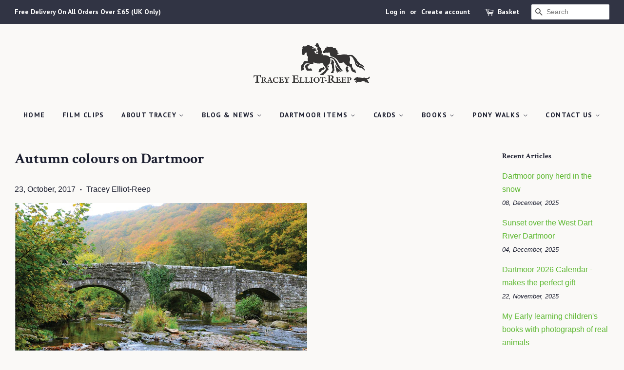

--- FILE ---
content_type: text/html; charset=utf-8
request_url: https://www.traceyelliotreep.com/blogs/news/autumn-colours-on-dartmoor
body_size: 16574
content:
<!doctype html>
<!--[if lt IE 7]><html class="no-js lt-ie9 lt-ie8 lt-ie7" lang="en"> <![endif]-->
<!--[if IE 7]><html class="no-js lt-ie9 lt-ie8" lang="en"> <![endif]-->
<!--[if IE 8]><html class="no-js lt-ie9" lang="en"> <![endif]-->
<!--[if IE 9 ]><html class="ie9 no-js"> <![endif]-->
<!--[if (gt IE 9)|!(IE)]><!--> <html class="no-js"> <!--<![endif]-->
<head>

  <!-- Basic page needs ================================================== -->
  <meta charset="utf-8">
  <meta http-equiv="X-UA-Compatible" content="IE=edge,chrome=1">

  
  <link rel="shortcut icon" href="//www.traceyelliotreep.com/cdn/shop/files/favicon_32x32.png?v=1613516849" type="image/png" />
  

  <!-- Title and description ================================================== -->
  <title>
  Autumn colours on Dartmoor &ndash; Tracey Elliot-Reep
  </title>

  
  <meta name="description" content="Dartmoor is beautiful clothed in her autumn colours, shown here in my new 2018 calendar which is selling well!  Please take a look at more of the 2018 photographs; http://www.traceyelliotreep.com/dartmoor/calendar/ Lone sheep on Wittaborough Tor with Widecombe Valley.">
  

  <!-- Social meta ================================================== -->
  <!-- /snippets/social-meta-tags.liquid -->




<meta property="og:site_name" content="Tracey Elliot-Reep">
<meta property="og:url" content="https://www.traceyelliotreep.com/blogs/news/autumn-colours-on-dartmoor">
<meta property="og:title" content="Autumn colours on Dartmoor">
<meta property="og:type" content="article">
<meta property="og:description" content="
Dartmoor is beautiful clothed in her autumn colours, shown here in my new 2018 calendar which is selling well!  Please take a look at more of the 2018 photographs;
http://www.traceyelliotreep.com/dartmoor/calendar/">

<meta property="og:image" content="http://www.traceyelliotreep.com/cdn/shop/articles/SEPT-WEB-Calendar-27-March17_Layout-1-9_1200x1200.jpg?v=1515013062">
<meta property="og:image:secure_url" content="https://www.traceyelliotreep.com/cdn/shop/articles/SEPT-WEB-Calendar-27-March17_Layout-1-9_1200x1200.jpg?v=1515013062">


<meta name="twitter:card" content="summary_large_image">
<meta name="twitter:title" content="Autumn colours on Dartmoor">
<meta name="twitter:description" content="
Dartmoor is beautiful clothed in her autumn colours, shown here in my new 2018 calendar which is selling well!  Please take a look at more of the 2018 photographs;
http://www.traceyelliotreep.com/dartmoor/calendar/">


  <!-- Helpers ================================================== -->
  <link rel="canonical" href="https://www.traceyelliotreep.com/blogs/news/autumn-colours-on-dartmoor">
  <meta name="viewport" content="width=device-width,initial-scale=1">
  <meta name="theme-color" content="#5cb82f">

  <!-- CSS ================================================== -->
  <link href="//www.traceyelliotreep.com/cdn/shop/t/2/assets/timber.scss.css?v=27778671417774806191697720832" rel="stylesheet" type="text/css" media="all" />
  <link href="//www.traceyelliotreep.com/cdn/shop/t/2/assets/theme.scss.css?v=50195317707811343111697720832" rel="stylesheet" type="text/css" media="all" />

  

  
    
    
    <link href="//fonts.googleapis.com/css?family=Crimson+Text:700" rel="stylesheet" type="text/css" media="all" />
  


  
    
    
    <link href="//fonts.googleapis.com/css?family=PT+Sans:700" rel="stylesheet" type="text/css" media="all" />
  



  <script>
    window.theme = window.theme || {};

    var theme = {
      strings: {
        zoomClose: "Close (Esc)",
        zoomPrev: "Previous (Left arrow key)",
        zoomNext: "Next (Right arrow key)",
        addressError: "Error looking up that address",
        addressNoResults: "No results for that address",
        addressQueryLimit: "You have exceeded the Google API usage limit. Consider upgrading to a \u003ca href=\"https:\/\/developers.google.com\/maps\/premium\/usage-limits\"\u003ePremium Plan\u003c\/a\u003e.",
        authError: "There was a problem authenticating your Google Maps API Key."
      },
      settings: {
        // Adding some settings to allow the editor to update correctly when they are changed
        themeBgImage: false,
        customBgImage: '',
        enableWideLayout: true,
        typeAccentTransform: true,
        typeAccentSpacing: true,
        baseFontSize: '16px',
        headerBaseFontSize: '30px',
        accentFontSize: '14px'
      },
      variables: {
        mediaQueryMedium: 'screen and (max-width: 768px)',
        bpSmall: false
      },
      moneyFormat: "£{{amount}}"
    }

    document.documentElement.className = document.documentElement.className.replace('no-js', 'supports-js');
  </script>

  <!-- Header hook for plugins ================================================== -->
  <script>window.performance && window.performance.mark && window.performance.mark('shopify.content_for_header.start');</script><meta id="shopify-digital-wallet" name="shopify-digital-wallet" content="/26820914/digital_wallets/dialog">
<meta name="shopify-checkout-api-token" content="a4121313209cbf2e81cf0cbe82151c0a">
<meta id="in-context-paypal-metadata" data-shop-id="26820914" data-venmo-supported="false" data-environment="production" data-locale="en_US" data-paypal-v4="true" data-currency="GBP">
<link rel="alternate" type="application/atom+xml" title="Feed" href="/blogs/news.atom" />
<script async="async" src="/checkouts/internal/preloads.js?locale=en-GB"></script>
<link rel="preconnect" href="https://shop.app" crossorigin="anonymous">
<script async="async" src="https://shop.app/checkouts/internal/preloads.js?locale=en-GB&shop_id=26820914" crossorigin="anonymous"></script>
<script id="apple-pay-shop-capabilities" type="application/json">{"shopId":26820914,"countryCode":"GB","currencyCode":"GBP","merchantCapabilities":["supports3DS"],"merchantId":"gid:\/\/shopify\/Shop\/26820914","merchantName":"Tracey Elliot-Reep","requiredBillingContactFields":["postalAddress","email"],"requiredShippingContactFields":["postalAddress","email"],"shippingType":"shipping","supportedNetworks":["visa","maestro","masterCard","amex","discover","elo"],"total":{"type":"pending","label":"Tracey Elliot-Reep","amount":"1.00"},"shopifyPaymentsEnabled":true,"supportsSubscriptions":true}</script>
<script id="shopify-features" type="application/json">{"accessToken":"a4121313209cbf2e81cf0cbe82151c0a","betas":["rich-media-storefront-analytics"],"domain":"www.traceyelliotreep.com","predictiveSearch":true,"shopId":26820914,"locale":"en"}</script>
<script>var Shopify = Shopify || {};
Shopify.shop = "traceyelliotreep.myshopify.com";
Shopify.locale = "en";
Shopify.currency = {"active":"GBP","rate":"1.0"};
Shopify.country = "GB";
Shopify.theme = {"name":"Minimal","id":3621814316,"schema_name":"Minimal","schema_version":"3.10.1","theme_store_id":380,"role":"main"};
Shopify.theme.handle = "null";
Shopify.theme.style = {"id":null,"handle":null};
Shopify.cdnHost = "www.traceyelliotreep.com/cdn";
Shopify.routes = Shopify.routes || {};
Shopify.routes.root = "/";</script>
<script type="module">!function(o){(o.Shopify=o.Shopify||{}).modules=!0}(window);</script>
<script>!function(o){function n(){var o=[];function n(){o.push(Array.prototype.slice.apply(arguments))}return n.q=o,n}var t=o.Shopify=o.Shopify||{};t.loadFeatures=n(),t.autoloadFeatures=n()}(window);</script>
<script>
  window.ShopifyPay = window.ShopifyPay || {};
  window.ShopifyPay.apiHost = "shop.app\/pay";
  window.ShopifyPay.redirectState = null;
</script>
<script id="shop-js-analytics" type="application/json">{"pageType":"article"}</script>
<script defer="defer" async type="module" src="//www.traceyelliotreep.com/cdn/shopifycloud/shop-js/modules/v2/client.init-shop-cart-sync_dlpDe4U9.en.esm.js"></script>
<script defer="defer" async type="module" src="//www.traceyelliotreep.com/cdn/shopifycloud/shop-js/modules/v2/chunk.common_FunKbpTJ.esm.js"></script>
<script type="module">
  await import("//www.traceyelliotreep.com/cdn/shopifycloud/shop-js/modules/v2/client.init-shop-cart-sync_dlpDe4U9.en.esm.js");
await import("//www.traceyelliotreep.com/cdn/shopifycloud/shop-js/modules/v2/chunk.common_FunKbpTJ.esm.js");

  window.Shopify.SignInWithShop?.initShopCartSync?.({"fedCMEnabled":true,"windoidEnabled":true});

</script>
<script>
  window.Shopify = window.Shopify || {};
  if (!window.Shopify.featureAssets) window.Shopify.featureAssets = {};
  window.Shopify.featureAssets['shop-js'] = {"shop-cart-sync":["modules/v2/client.shop-cart-sync_DIWHqfTk.en.esm.js","modules/v2/chunk.common_FunKbpTJ.esm.js"],"init-fed-cm":["modules/v2/client.init-fed-cm_CmNkGb1A.en.esm.js","modules/v2/chunk.common_FunKbpTJ.esm.js"],"shop-button":["modules/v2/client.shop-button_Dpfxl9vG.en.esm.js","modules/v2/chunk.common_FunKbpTJ.esm.js"],"shop-cash-offers":["modules/v2/client.shop-cash-offers_CtPYbIPM.en.esm.js","modules/v2/chunk.common_FunKbpTJ.esm.js","modules/v2/chunk.modal_n1zSoh3t.esm.js"],"init-windoid":["modules/v2/client.init-windoid_V_O5I0mt.en.esm.js","modules/v2/chunk.common_FunKbpTJ.esm.js"],"shop-toast-manager":["modules/v2/client.shop-toast-manager_p8J9W8kY.en.esm.js","modules/v2/chunk.common_FunKbpTJ.esm.js"],"init-shop-email-lookup-coordinator":["modules/v2/client.init-shop-email-lookup-coordinator_DUdFDmvK.en.esm.js","modules/v2/chunk.common_FunKbpTJ.esm.js"],"init-shop-cart-sync":["modules/v2/client.init-shop-cart-sync_dlpDe4U9.en.esm.js","modules/v2/chunk.common_FunKbpTJ.esm.js"],"pay-button":["modules/v2/client.pay-button_x_P2fRzB.en.esm.js","modules/v2/chunk.common_FunKbpTJ.esm.js"],"shop-login-button":["modules/v2/client.shop-login-button_C3-NmE42.en.esm.js","modules/v2/chunk.common_FunKbpTJ.esm.js","modules/v2/chunk.modal_n1zSoh3t.esm.js"],"avatar":["modules/v2/client.avatar_BTnouDA3.en.esm.js"],"init-shop-for-new-customer-accounts":["modules/v2/client.init-shop-for-new-customer-accounts_aeWumpsw.en.esm.js","modules/v2/client.shop-login-button_C3-NmE42.en.esm.js","modules/v2/chunk.common_FunKbpTJ.esm.js","modules/v2/chunk.modal_n1zSoh3t.esm.js"],"init-customer-accounts-sign-up":["modules/v2/client.init-customer-accounts-sign-up_CRLhpYdY.en.esm.js","modules/v2/client.shop-login-button_C3-NmE42.en.esm.js","modules/v2/chunk.common_FunKbpTJ.esm.js","modules/v2/chunk.modal_n1zSoh3t.esm.js"],"checkout-modal":["modules/v2/client.checkout-modal_EOl6FxyC.en.esm.js","modules/v2/chunk.common_FunKbpTJ.esm.js","modules/v2/chunk.modal_n1zSoh3t.esm.js"],"init-customer-accounts":["modules/v2/client.init-customer-accounts_BkuyBVsz.en.esm.js","modules/v2/client.shop-login-button_C3-NmE42.en.esm.js","modules/v2/chunk.common_FunKbpTJ.esm.js","modules/v2/chunk.modal_n1zSoh3t.esm.js"],"shop-follow-button":["modules/v2/client.shop-follow-button_DDNA7Aw9.en.esm.js","modules/v2/chunk.common_FunKbpTJ.esm.js","modules/v2/chunk.modal_n1zSoh3t.esm.js"],"lead-capture":["modules/v2/client.lead-capture_LZVhB0lN.en.esm.js","modules/v2/chunk.common_FunKbpTJ.esm.js","modules/v2/chunk.modal_n1zSoh3t.esm.js"],"shop-login":["modules/v2/client.shop-login_D4d_T_FR.en.esm.js","modules/v2/chunk.common_FunKbpTJ.esm.js","modules/v2/chunk.modal_n1zSoh3t.esm.js"],"payment-terms":["modules/v2/client.payment-terms_g-geHK5T.en.esm.js","modules/v2/chunk.common_FunKbpTJ.esm.js","modules/v2/chunk.modal_n1zSoh3t.esm.js"]};
</script>
<script>(function() {
  var isLoaded = false;
  function asyncLoad() {
    if (isLoaded) return;
    isLoaded = true;
    var urls = ["https:\/\/chimpstatic.com\/mcjs-connected\/js\/users\/cc17f359afa8073da9950715e\/30f71d1fa4ef4f9f1f87b60ad.js?shop=traceyelliotreep.myshopify.com"];
    for (var i = 0; i < urls.length; i++) {
      var s = document.createElement('script');
      s.type = 'text/javascript';
      s.async = true;
      s.src = urls[i];
      var x = document.getElementsByTagName('script')[0];
      x.parentNode.insertBefore(s, x);
    }
  };
  if(window.attachEvent) {
    window.attachEvent('onload', asyncLoad);
  } else {
    window.addEventListener('load', asyncLoad, false);
  }
})();</script>
<script id="__st">var __st={"a":26820914,"offset":0,"reqid":"06827715-3a5c-4194-a8d9-57de1dfcd450-1765447391","pageurl":"www.traceyelliotreep.com\/blogs\/news\/autumn-colours-on-dartmoor","s":"articles-5624692780","u":"6a4d9eb32924","p":"article","rtyp":"article","rid":5624692780};</script>
<script>window.ShopifyPaypalV4VisibilityTracking = true;</script>
<script id="captcha-bootstrap">!function(){'use strict';const t='contact',e='account',n='new_comment',o=[[t,t],['blogs',n],['comments',n],[t,'customer']],c=[[e,'customer_login'],[e,'guest_login'],[e,'recover_customer_password'],[e,'create_customer']],r=t=>t.map((([t,e])=>`form[action*='/${t}']:not([data-nocaptcha='true']) input[name='form_type'][value='${e}']`)).join(','),a=t=>()=>t?[...document.querySelectorAll(t)].map((t=>t.form)):[];function s(){const t=[...o],e=r(t);return a(e)}const i='password',u='form_key',d=['recaptcha-v3-token','g-recaptcha-response','h-captcha-response',i],f=()=>{try{return window.sessionStorage}catch{return}},m='__shopify_v',_=t=>t.elements[u];function p(t,e,n=!1){try{const o=window.sessionStorage,c=JSON.parse(o.getItem(e)),{data:r}=function(t){const{data:e,action:n}=t;return t[m]||n?{data:e,action:n}:{data:t,action:n}}(c);for(const[e,n]of Object.entries(r))t.elements[e]&&(t.elements[e].value=n);n&&o.removeItem(e)}catch(o){console.error('form repopulation failed',{error:o})}}const l='form_type',E='cptcha';function T(t){t.dataset[E]=!0}const w=window,h=w.document,L='Shopify',v='ce_forms',y='captcha';let A=!1;((t,e)=>{const n=(g='f06e6c50-85a8-45c8-87d0-21a2b65856fe',I='https://cdn.shopify.com/shopifycloud/storefront-forms-hcaptcha/ce_storefront_forms_captcha_hcaptcha.v1.5.2.iife.js',D={infoText:'Protected by hCaptcha',privacyText:'Privacy',termsText:'Terms'},(t,e,n)=>{const o=w[L][v],c=o.bindForm;if(c)return c(t,g,e,D).then(n);var r;o.q.push([[t,g,e,D],n]),r=I,A||(h.body.append(Object.assign(h.createElement('script'),{id:'captcha-provider',async:!0,src:r})),A=!0)});var g,I,D;w[L]=w[L]||{},w[L][v]=w[L][v]||{},w[L][v].q=[],w[L][y]=w[L][y]||{},w[L][y].protect=function(t,e){n(t,void 0,e),T(t)},Object.freeze(w[L][y]),function(t,e,n,w,h,L){const[v,y,A,g]=function(t,e,n){const i=e?o:[],u=t?c:[],d=[...i,...u],f=r(d),m=r(i),_=r(d.filter((([t,e])=>n.includes(e))));return[a(f),a(m),a(_),s()]}(w,h,L),I=t=>{const e=t.target;return e instanceof HTMLFormElement?e:e&&e.form},D=t=>v().includes(t);t.addEventListener('submit',(t=>{const e=I(t);if(!e)return;const n=D(e)&&!e.dataset.hcaptchaBound&&!e.dataset.recaptchaBound,o=_(e),c=g().includes(e)&&(!o||!o.value);(n||c)&&t.preventDefault(),c&&!n&&(function(t){try{if(!f())return;!function(t){const e=f();if(!e)return;const n=_(t);if(!n)return;const o=n.value;o&&e.removeItem(o)}(t);const e=Array.from(Array(32),(()=>Math.random().toString(36)[2])).join('');!function(t,e){_(t)||t.append(Object.assign(document.createElement('input'),{type:'hidden',name:u})),t.elements[u].value=e}(t,e),function(t,e){const n=f();if(!n)return;const o=[...t.querySelectorAll(`input[type='${i}']`)].map((({name:t})=>t)),c=[...d,...o],r={};for(const[a,s]of new FormData(t).entries())c.includes(a)||(r[a]=s);n.setItem(e,JSON.stringify({[m]:1,action:t.action,data:r}))}(t,e)}catch(e){console.error('failed to persist form',e)}}(e),e.submit())}));const S=(t,e)=>{t&&!t.dataset[E]&&(n(t,e.some((e=>e===t))),T(t))};for(const o of['focusin','change'])t.addEventListener(o,(t=>{const e=I(t);D(e)&&S(e,y())}));const B=e.get('form_key'),M=e.get(l),P=B&&M;t.addEventListener('DOMContentLoaded',(()=>{const t=y();if(P)for(const e of t)e.elements[l].value===M&&p(e,B);[...new Set([...A(),...v().filter((t=>'true'===t.dataset.shopifyCaptcha))])].forEach((e=>S(e,t)))}))}(h,new URLSearchParams(w.location.search),n,t,e,['guest_login'])})(!0,!0)}();</script>
<script integrity="sha256-52AcMU7V7pcBOXWImdc/TAGTFKeNjmkeM1Pvks/DTgc=" data-source-attribution="shopify.loadfeatures" defer="defer" src="//www.traceyelliotreep.com/cdn/shopifycloud/storefront/assets/storefront/load_feature-81c60534.js" crossorigin="anonymous"></script>
<script crossorigin="anonymous" defer="defer" src="//www.traceyelliotreep.com/cdn/shopifycloud/storefront/assets/shopify_pay/storefront-65b4c6d7.js?v=20250812"></script>
<script data-source-attribution="shopify.dynamic_checkout.dynamic.init">var Shopify=Shopify||{};Shopify.PaymentButton=Shopify.PaymentButton||{isStorefrontPortableWallets:!0,init:function(){window.Shopify.PaymentButton.init=function(){};var t=document.createElement("script");t.src="https://www.traceyelliotreep.com/cdn/shopifycloud/portable-wallets/latest/portable-wallets.en.js",t.type="module",document.head.appendChild(t)}};
</script>
<script data-source-attribution="shopify.dynamic_checkout.buyer_consent">
  function portableWalletsHideBuyerConsent(e){var t=document.getElementById("shopify-buyer-consent"),n=document.getElementById("shopify-subscription-policy-button");t&&n&&(t.classList.add("hidden"),t.setAttribute("aria-hidden","true"),n.removeEventListener("click",e))}function portableWalletsShowBuyerConsent(e){var t=document.getElementById("shopify-buyer-consent"),n=document.getElementById("shopify-subscription-policy-button");t&&n&&(t.classList.remove("hidden"),t.removeAttribute("aria-hidden"),n.addEventListener("click",e))}window.Shopify?.PaymentButton&&(window.Shopify.PaymentButton.hideBuyerConsent=portableWalletsHideBuyerConsent,window.Shopify.PaymentButton.showBuyerConsent=portableWalletsShowBuyerConsent);
</script>
<script data-source-attribution="shopify.dynamic_checkout.cart.bootstrap">document.addEventListener("DOMContentLoaded",(function(){function t(){return document.querySelector("shopify-accelerated-checkout-cart, shopify-accelerated-checkout")}if(t())Shopify.PaymentButton.init();else{new MutationObserver((function(e,n){t()&&(Shopify.PaymentButton.init(),n.disconnect())})).observe(document.body,{childList:!0,subtree:!0})}}));
</script>
<link id="shopify-accelerated-checkout-styles" rel="stylesheet" media="screen" href="https://www.traceyelliotreep.com/cdn/shopifycloud/portable-wallets/latest/accelerated-checkout-backwards-compat.css" crossorigin="anonymous">
<style id="shopify-accelerated-checkout-cart">
        #shopify-buyer-consent {
  margin-top: 1em;
  display: inline-block;
  width: 100%;
}

#shopify-buyer-consent.hidden {
  display: none;
}

#shopify-subscription-policy-button {
  background: none;
  border: none;
  padding: 0;
  text-decoration: underline;
  font-size: inherit;
  cursor: pointer;
}

#shopify-subscription-policy-button::before {
  box-shadow: none;
}

      </style>

<script>window.performance && window.performance.mark && window.performance.mark('shopify.content_for_header.end');</script>

  

<!--[if lt IE 9]>
<script src="//cdnjs.cloudflare.com/ajax/libs/html5shiv/3.7.2/html5shiv.min.js" type="text/javascript"></script>
<link href="//www.traceyelliotreep.com/cdn/shop/t/2/assets/respond-proxy.html" id="respond-proxy" rel="respond-proxy" />
<link href="//www.traceyelliotreep.com/search?q=8d47f7db087eb44a1641f39ea03ee07d" id="respond-redirect" rel="respond-redirect" />
<script src="//www.traceyelliotreep.com/search?q=8d47f7db087eb44a1641f39ea03ee07d" type="text/javascript"></script>
<![endif]-->


  <script src="//www.traceyelliotreep.com/cdn/shop/t/2/assets/jquery-2.2.3.min.js?v=58211863146907186831514546842" type="text/javascript"></script>

  <!--[if (gt IE 9)|!(IE)]><!--><script src="//www.traceyelliotreep.com/cdn/shop/t/2/assets/lazysizes.min.js?v=177476512571513845041514546843" async="async"></script><!--<![endif]-->
  <!--[if lte IE 9]><script src="//www.traceyelliotreep.com/cdn/shop/t/2/assets/lazysizes.min.js?v=177476512571513845041514546843"></script><![endif]-->

  
  
<script src="jquery.min.js"></script>
  <script type="text/javascript">
$(document).ready(function () {
    //Disable full page
    $("body").on("contextmenu",function(e){
        return false;
    });
});
</script>

<link href="https://monorail-edge.shopifysvc.com" rel="dns-prefetch">
<script>(function(){if ("sendBeacon" in navigator && "performance" in window) {try {var session_token_from_headers = performance.getEntriesByType('navigation')[0].serverTiming.find(x => x.name == '_s').description;} catch {var session_token_from_headers = undefined;}var session_cookie_matches = document.cookie.match(/_shopify_s=([^;]*)/);var session_token_from_cookie = session_cookie_matches && session_cookie_matches.length === 2 ? session_cookie_matches[1] : "";var session_token = session_token_from_headers || session_token_from_cookie || "";function handle_abandonment_event(e) {var entries = performance.getEntries().filter(function(entry) {return /monorail-edge.shopifysvc.com/.test(entry.name);});if (!window.abandonment_tracked && entries.length === 0) {window.abandonment_tracked = true;var currentMs = Date.now();var navigation_start = performance.timing.navigationStart;var payload = {shop_id: 26820914,url: window.location.href,navigation_start,duration: currentMs - navigation_start,session_token,page_type: "article"};window.navigator.sendBeacon("https://monorail-edge.shopifysvc.com/v1/produce", JSON.stringify({schema_id: "online_store_buyer_site_abandonment/1.1",payload: payload,metadata: {event_created_at_ms: currentMs,event_sent_at_ms: currentMs}}));}}window.addEventListener('pagehide', handle_abandonment_event);}}());</script>
<script id="web-pixels-manager-setup">(function e(e,d,r,n,o){if(void 0===o&&(o={}),!Boolean(null===(a=null===(i=window.Shopify)||void 0===i?void 0:i.analytics)||void 0===a?void 0:a.replayQueue)){var i,a;window.Shopify=window.Shopify||{};var t=window.Shopify;t.analytics=t.analytics||{};var s=t.analytics;s.replayQueue=[],s.publish=function(e,d,r){return s.replayQueue.push([e,d,r]),!0};try{self.performance.mark("wpm:start")}catch(e){}var l=function(){var e={modern:/Edge?\/(1{2}[4-9]|1[2-9]\d|[2-9]\d{2}|\d{4,})\.\d+(\.\d+|)|Firefox\/(1{2}[4-9]|1[2-9]\d|[2-9]\d{2}|\d{4,})\.\d+(\.\d+|)|Chrom(ium|e)\/(9{2}|\d{3,})\.\d+(\.\d+|)|(Maci|X1{2}).+ Version\/(15\.\d+|(1[6-9]|[2-9]\d|\d{3,})\.\d+)([,.]\d+|)( \(\w+\)|)( Mobile\/\w+|) Safari\/|Chrome.+OPR\/(9{2}|\d{3,})\.\d+\.\d+|(CPU[ +]OS|iPhone[ +]OS|CPU[ +]iPhone|CPU IPhone OS|CPU iPad OS)[ +]+(15[._]\d+|(1[6-9]|[2-9]\d|\d{3,})[._]\d+)([._]\d+|)|Android:?[ /-](13[3-9]|1[4-9]\d|[2-9]\d{2}|\d{4,})(\.\d+|)(\.\d+|)|Android.+Firefox\/(13[5-9]|1[4-9]\d|[2-9]\d{2}|\d{4,})\.\d+(\.\d+|)|Android.+Chrom(ium|e)\/(13[3-9]|1[4-9]\d|[2-9]\d{2}|\d{4,})\.\d+(\.\d+|)|SamsungBrowser\/([2-9]\d|\d{3,})\.\d+/,legacy:/Edge?\/(1[6-9]|[2-9]\d|\d{3,})\.\d+(\.\d+|)|Firefox\/(5[4-9]|[6-9]\d|\d{3,})\.\d+(\.\d+|)|Chrom(ium|e)\/(5[1-9]|[6-9]\d|\d{3,})\.\d+(\.\d+|)([\d.]+$|.*Safari\/(?![\d.]+ Edge\/[\d.]+$))|(Maci|X1{2}).+ Version\/(10\.\d+|(1[1-9]|[2-9]\d|\d{3,})\.\d+)([,.]\d+|)( \(\w+\)|)( Mobile\/\w+|) Safari\/|Chrome.+OPR\/(3[89]|[4-9]\d|\d{3,})\.\d+\.\d+|(CPU[ +]OS|iPhone[ +]OS|CPU[ +]iPhone|CPU IPhone OS|CPU iPad OS)[ +]+(10[._]\d+|(1[1-9]|[2-9]\d|\d{3,})[._]\d+)([._]\d+|)|Android:?[ /-](13[3-9]|1[4-9]\d|[2-9]\d{2}|\d{4,})(\.\d+|)(\.\d+|)|Mobile Safari.+OPR\/([89]\d|\d{3,})\.\d+\.\d+|Android.+Firefox\/(13[5-9]|1[4-9]\d|[2-9]\d{2}|\d{4,})\.\d+(\.\d+|)|Android.+Chrom(ium|e)\/(13[3-9]|1[4-9]\d|[2-9]\d{2}|\d{4,})\.\d+(\.\d+|)|Android.+(UC? ?Browser|UCWEB|U3)[ /]?(15\.([5-9]|\d{2,})|(1[6-9]|[2-9]\d|\d{3,})\.\d+)\.\d+|SamsungBrowser\/(5\.\d+|([6-9]|\d{2,})\.\d+)|Android.+MQ{2}Browser\/(14(\.(9|\d{2,})|)|(1[5-9]|[2-9]\d|\d{3,})(\.\d+|))(\.\d+|)|K[Aa][Ii]OS\/(3\.\d+|([4-9]|\d{2,})\.\d+)(\.\d+|)/},d=e.modern,r=e.legacy,n=navigator.userAgent;return n.match(d)?"modern":n.match(r)?"legacy":"unknown"}(),u="modern"===l?"modern":"legacy",c=(null!=n?n:{modern:"",legacy:""})[u],f=function(e){return[e.baseUrl,"/wpm","/b",e.hashVersion,"modern"===e.buildTarget?"m":"l",".js"].join("")}({baseUrl:d,hashVersion:r,buildTarget:u}),m=function(e){var d=e.version,r=e.bundleTarget,n=e.surface,o=e.pageUrl,i=e.monorailEndpoint;return{emit:function(e){var a=e.status,t=e.errorMsg,s=(new Date).getTime(),l=JSON.stringify({metadata:{event_sent_at_ms:s},events:[{schema_id:"web_pixels_manager_load/3.1",payload:{version:d,bundle_target:r,page_url:o,status:a,surface:n,error_msg:t},metadata:{event_created_at_ms:s}}]});if(!i)return console&&console.warn&&console.warn("[Web Pixels Manager] No Monorail endpoint provided, skipping logging."),!1;try{return self.navigator.sendBeacon.bind(self.navigator)(i,l)}catch(e){}var u=new XMLHttpRequest;try{return u.open("POST",i,!0),u.setRequestHeader("Content-Type","text/plain"),u.send(l),!0}catch(e){return console&&console.warn&&console.warn("[Web Pixels Manager] Got an unhandled error while logging to Monorail."),!1}}}}({version:r,bundleTarget:l,surface:e.surface,pageUrl:self.location.href,monorailEndpoint:e.monorailEndpoint});try{o.browserTarget=l,function(e){var d=e.src,r=e.async,n=void 0===r||r,o=e.onload,i=e.onerror,a=e.sri,t=e.scriptDataAttributes,s=void 0===t?{}:t,l=document.createElement("script"),u=document.querySelector("head"),c=document.querySelector("body");if(l.async=n,l.src=d,a&&(l.integrity=a,l.crossOrigin="anonymous"),s)for(var f in s)if(Object.prototype.hasOwnProperty.call(s,f))try{l.dataset[f]=s[f]}catch(e){}if(o&&l.addEventListener("load",o),i&&l.addEventListener("error",i),u)u.appendChild(l);else{if(!c)throw new Error("Did not find a head or body element to append the script");c.appendChild(l)}}({src:f,async:!0,onload:function(){if(!function(){var e,d;return Boolean(null===(d=null===(e=window.Shopify)||void 0===e?void 0:e.analytics)||void 0===d?void 0:d.initialized)}()){var d=window.webPixelsManager.init(e)||void 0;if(d){var r=window.Shopify.analytics;r.replayQueue.forEach((function(e){var r=e[0],n=e[1],o=e[2];d.publishCustomEvent(r,n,o)})),r.replayQueue=[],r.publish=d.publishCustomEvent,r.visitor=d.visitor,r.initialized=!0}}},onerror:function(){return m.emit({status:"failed",errorMsg:"".concat(f," has failed to load")})},sri:function(e){var d=/^sha384-[A-Za-z0-9+/=]+$/;return"string"==typeof e&&d.test(e)}(c)?c:"",scriptDataAttributes:o}),m.emit({status:"loading"})}catch(e){m.emit({status:"failed",errorMsg:(null==e?void 0:e.message)||"Unknown error"})}}})({shopId: 26820914,storefrontBaseUrl: "https://www.traceyelliotreep.com",extensionsBaseUrl: "https://extensions.shopifycdn.com/cdn/shopifycloud/web-pixels-manager",monorailEndpoint: "https://monorail-edge.shopifysvc.com/unstable/produce_batch",surface: "storefront-renderer",enabledBetaFlags: ["2dca8a86"],webPixelsConfigList: [{"id":"187498880","eventPayloadVersion":"v1","runtimeContext":"LAX","scriptVersion":"1","type":"CUSTOM","privacyPurposes":["ANALYTICS"],"name":"Google Analytics tag (migrated)"},{"id":"shopify-app-pixel","configuration":"{}","eventPayloadVersion":"v1","runtimeContext":"STRICT","scriptVersion":"0450","apiClientId":"shopify-pixel","type":"APP","privacyPurposes":["ANALYTICS","MARKETING"]},{"id":"shopify-custom-pixel","eventPayloadVersion":"v1","runtimeContext":"LAX","scriptVersion":"0450","apiClientId":"shopify-pixel","type":"CUSTOM","privacyPurposes":["ANALYTICS","MARKETING"]}],isMerchantRequest: false,initData: {"shop":{"name":"Tracey Elliot-Reep","paymentSettings":{"currencyCode":"GBP"},"myshopifyDomain":"traceyelliotreep.myshopify.com","countryCode":"GB","storefrontUrl":"https:\/\/www.traceyelliotreep.com"},"customer":null,"cart":null,"checkout":null,"productVariants":[],"purchasingCompany":null},},"https://www.traceyelliotreep.com/cdn","ae1676cfwd2530674p4253c800m34e853cb",{"modern":"","legacy":""},{"shopId":"26820914","storefrontBaseUrl":"https:\/\/www.traceyelliotreep.com","extensionBaseUrl":"https:\/\/extensions.shopifycdn.com\/cdn\/shopifycloud\/web-pixels-manager","surface":"storefront-renderer","enabledBetaFlags":"[\"2dca8a86\"]","isMerchantRequest":"false","hashVersion":"ae1676cfwd2530674p4253c800m34e853cb","publish":"custom","events":"[[\"page_viewed\",{}]]"});</script><script>
  window.ShopifyAnalytics = window.ShopifyAnalytics || {};
  window.ShopifyAnalytics.meta = window.ShopifyAnalytics.meta || {};
  window.ShopifyAnalytics.meta.currency = 'GBP';
  var meta = {"page":{"pageType":"article","resourceType":"article","resourceId":5624692780}};
  for (var attr in meta) {
    window.ShopifyAnalytics.meta[attr] = meta[attr];
  }
</script>
<script class="analytics">
  (function () {
    var customDocumentWrite = function(content) {
      var jquery = null;

      if (window.jQuery) {
        jquery = window.jQuery;
      } else if (window.Checkout && window.Checkout.$) {
        jquery = window.Checkout.$;
      }

      if (jquery) {
        jquery('body').append(content);
      }
    };

    var hasLoggedConversion = function(token) {
      if (token) {
        return document.cookie.indexOf('loggedConversion=' + token) !== -1;
      }
      return false;
    }

    var setCookieIfConversion = function(token) {
      if (token) {
        var twoMonthsFromNow = new Date(Date.now());
        twoMonthsFromNow.setMonth(twoMonthsFromNow.getMonth() + 2);

        document.cookie = 'loggedConversion=' + token + '; expires=' + twoMonthsFromNow;
      }
    }

    var trekkie = window.ShopifyAnalytics.lib = window.trekkie = window.trekkie || [];
    if (trekkie.integrations) {
      return;
    }
    trekkie.methods = [
      'identify',
      'page',
      'ready',
      'track',
      'trackForm',
      'trackLink'
    ];
    trekkie.factory = function(method) {
      return function() {
        var args = Array.prototype.slice.call(arguments);
        args.unshift(method);
        trekkie.push(args);
        return trekkie;
      };
    };
    for (var i = 0; i < trekkie.methods.length; i++) {
      var key = trekkie.methods[i];
      trekkie[key] = trekkie.factory(key);
    }
    trekkie.load = function(config) {
      trekkie.config = config || {};
      trekkie.config.initialDocumentCookie = document.cookie;
      var first = document.getElementsByTagName('script')[0];
      var script = document.createElement('script');
      script.type = 'text/javascript';
      script.onerror = function(e) {
        var scriptFallback = document.createElement('script');
        scriptFallback.type = 'text/javascript';
        scriptFallback.onerror = function(error) {
                var Monorail = {
      produce: function produce(monorailDomain, schemaId, payload) {
        var currentMs = new Date().getTime();
        var event = {
          schema_id: schemaId,
          payload: payload,
          metadata: {
            event_created_at_ms: currentMs,
            event_sent_at_ms: currentMs
          }
        };
        return Monorail.sendRequest("https://" + monorailDomain + "/v1/produce", JSON.stringify(event));
      },
      sendRequest: function sendRequest(endpointUrl, payload) {
        // Try the sendBeacon API
        if (window && window.navigator && typeof window.navigator.sendBeacon === 'function' && typeof window.Blob === 'function' && !Monorail.isIos12()) {
          var blobData = new window.Blob([payload], {
            type: 'text/plain'
          });

          if (window.navigator.sendBeacon(endpointUrl, blobData)) {
            return true;
          } // sendBeacon was not successful

        } // XHR beacon

        var xhr = new XMLHttpRequest();

        try {
          xhr.open('POST', endpointUrl);
          xhr.setRequestHeader('Content-Type', 'text/plain');
          xhr.send(payload);
        } catch (e) {
          console.log(e);
        }

        return false;
      },
      isIos12: function isIos12() {
        return window.navigator.userAgent.lastIndexOf('iPhone; CPU iPhone OS 12_') !== -1 || window.navigator.userAgent.lastIndexOf('iPad; CPU OS 12_') !== -1;
      }
    };
    Monorail.produce('monorail-edge.shopifysvc.com',
      'trekkie_storefront_load_errors/1.1',
      {shop_id: 26820914,
      theme_id: 3621814316,
      app_name: "storefront",
      context_url: window.location.href,
      source_url: "//www.traceyelliotreep.com/cdn/s/trekkie.storefront.94e7babdf2ec3663c2b14be7d5a3b25b9303ebb0.min.js"});

        };
        scriptFallback.async = true;
        scriptFallback.src = '//www.traceyelliotreep.com/cdn/s/trekkie.storefront.94e7babdf2ec3663c2b14be7d5a3b25b9303ebb0.min.js';
        first.parentNode.insertBefore(scriptFallback, first);
      };
      script.async = true;
      script.src = '//www.traceyelliotreep.com/cdn/s/trekkie.storefront.94e7babdf2ec3663c2b14be7d5a3b25b9303ebb0.min.js';
      first.parentNode.insertBefore(script, first);
    };
    trekkie.load(
      {"Trekkie":{"appName":"storefront","development":false,"defaultAttributes":{"shopId":26820914,"isMerchantRequest":null,"themeId":3621814316,"themeCityHash":"18127331255669758545","contentLanguage":"en","currency":"GBP","eventMetadataId":"886cdd4b-85ee-4c65-ac3d-741ba03d905b"},"isServerSideCookieWritingEnabled":true,"monorailRegion":"shop_domain","enabledBetaFlags":["f0df213a"]},"Session Attribution":{},"S2S":{"facebookCapiEnabled":false,"source":"trekkie-storefront-renderer","apiClientId":580111}}
    );

    var loaded = false;
    trekkie.ready(function() {
      if (loaded) return;
      loaded = true;

      window.ShopifyAnalytics.lib = window.trekkie;

      var originalDocumentWrite = document.write;
      document.write = customDocumentWrite;
      try { window.ShopifyAnalytics.merchantGoogleAnalytics.call(this); } catch(error) {};
      document.write = originalDocumentWrite;

      window.ShopifyAnalytics.lib.page(null,{"pageType":"article","resourceType":"article","resourceId":5624692780,"shopifyEmitted":true});

      var match = window.location.pathname.match(/checkouts\/(.+)\/(thank_you|post_purchase)/)
      var token = match? match[1]: undefined;
      if (!hasLoggedConversion(token)) {
        setCookieIfConversion(token);
        
      }
    });


        var eventsListenerScript = document.createElement('script');
        eventsListenerScript.async = true;
        eventsListenerScript.src = "//www.traceyelliotreep.com/cdn/shopifycloud/storefront/assets/shop_events_listener-3da45d37.js";
        document.getElementsByTagName('head')[0].appendChild(eventsListenerScript);

})();</script>
  <script>
  if (!window.ga || (window.ga && typeof window.ga !== 'function')) {
    window.ga = function ga() {
      (window.ga.q = window.ga.q || []).push(arguments);
      if (window.Shopify && window.Shopify.analytics && typeof window.Shopify.analytics.publish === 'function') {
        window.Shopify.analytics.publish("ga_stub_called", {}, {sendTo: "google_osp_migration"});
      }
      console.error("Shopify's Google Analytics stub called with:", Array.from(arguments), "\nSee https://help.shopify.com/manual/promoting-marketing/pixels/pixel-migration#google for more information.");
    };
    if (window.Shopify && window.Shopify.analytics && typeof window.Shopify.analytics.publish === 'function') {
      window.Shopify.analytics.publish("ga_stub_initialized", {}, {sendTo: "google_osp_migration"});
    }
  }
</script>
<script
  defer
  src="https://www.traceyelliotreep.com/cdn/shopifycloud/perf-kit/shopify-perf-kit-2.1.2.min.js"
  data-application="storefront-renderer"
  data-shop-id="26820914"
  data-render-region="gcp-us-east1"
  data-page-type="article"
  data-theme-instance-id="3621814316"
  data-theme-name="Minimal"
  data-theme-version="3.10.1"
  data-monorail-region="shop_domain"
  data-resource-timing-sampling-rate="10"
  data-shs="true"
  data-shs-beacon="true"
  data-shs-export-with-fetch="true"
  data-shs-logs-sample-rate="1"
></script>
</head>

<body id="autumn-colours-on-dartmoor" class="template-article" >

  <div id="shopify-section-header" class="shopify-section"><style>
  .logo__image-wrapper {
    max-width: 250px;
  }
  /*================= If logo is above navigation ================== */
  
    .site-nav {
      
        border-top: 1px solid #faf9f7;
        border-bottom: 1px solid #faf9f7;
      
      margin-top: 30px;
    }

    
      .logo__image-wrapper {
        margin: 0 auto;
      }
    
  

  /*============ If logo is on the same line as navigation ============ */
  


  
</style>

<div data-section-id="header" data-section-type="header-section">
  <div class="header-bar">
    <div class="wrapper medium-down--hide">
      <div class="post-large--display-table">

        
          <div class="header-bar__left post-large--display-table-cell">

            

            

            
              <div class="header-bar__module header-bar__message">
                
                  Free Delivery On All Orders Over £65 (UK Only)
                
              </div>
            

          </div>
        

        <div class="header-bar__right post-large--display-table-cell">

          
            <ul class="header-bar__module header-bar__module--list">
              
                <li>
                  <a href="/account/login" id="customer_login_link">Log in</a>
                </li>
                <li>or</li>
                <li>
                  <a href="/account/register" id="customer_register_link">Create account</a>
                </li>
              
            </ul>
          

          <div class="header-bar__module">
            <span class="header-bar__sep" aria-hidden="true"></span>
            <a href="/cart" class="cart-page-link">
              <span class="icon icon-cart header-bar__cart-icon" aria-hidden="true"></span>
            </a>
          </div>

          <div class="header-bar__module">
            <a href="/cart" class="cart-page-link">
              Basket
              <span class="cart-count header-bar__cart-count hidden-count">0</span>
            </a>
          </div>

          
            
              <div class="header-bar__module header-bar__search">
                


  <form action="/search" method="get" class="header-bar__search-form clearfix" role="search">
    
    <button type="submit" class="btn icon-fallback-text header-bar__search-submit">
      <span class="icon icon-search" aria-hidden="true"></span>
      <span class="fallback-text">Search</span>
    </button>
    <input type="search" name="q" value="" aria-label="Search" class="header-bar__search-input" placeholder="Search">
  </form>


              </div>
            
          

        </div>
      </div>
    </div>

    <div class="wrapper post-large--hide announcement-bar--mobile">
      
        
          <span>Free Delivery On All Orders Over £65 (UK Only)</span>
        
      
    </div>

    <div class="wrapper post-large--hide">
      
        <button type="button" class="mobile-nav-trigger" id="MobileNavTrigger" data-menu-state="close">
          <span class="icon icon-hamburger" aria-hidden="true"></span>
          Menu
        </button>
      
      <a href="/cart" class="cart-page-link mobile-cart-page-link">
        <span class="icon icon-cart header-bar__cart-icon" aria-hidden="true"></span>
        Basket <span class="cart-count hidden-count">0</span>
      </a>
    </div>
    <ul id="MobileNav" class="mobile-nav post-large--hide">
  
  
  
  <li class="mobile-nav__link" aria-haspopup="true">
    
      <a href="/" class="mobile-nav">
        Home
      </a>
    
  </li>
  
  
  <li class="mobile-nav__link" aria-haspopup="true">
    
      <a href="/pages/traceys-film-clips" class="mobile-nav">
        Film Clips
      </a>
    
  </li>
  
  
  <li class="mobile-nav__link" aria-haspopup="true">
    
      <a href="/pages/about-tracey" class="mobile-nav__sublist-trigger">
        About Tracey
        <span class="icon-fallback-text mobile-nav__sublist-expand">
  <span class="icon icon-plus" aria-hidden="true"></span>
  <span class="fallback-text">+</span>
</span>
<span class="icon-fallback-text mobile-nav__sublist-contract">
  <span class="icon icon-minus" aria-hidden="true"></span>
  <span class="fallback-text">-</span>
</span>

      </a>
      <ul class="mobile-nav__sublist">  
        
          <li class="mobile-nav__sublist-link">
            <a href="/blogs/news">Tracey's News</a>
          </li>
        
          <li class="mobile-nav__sublist-link">
            <a href="/pages/the-vision">The Vision</a>
          </li>
        
          <li class="mobile-nav__sublist-link">
            <a href="/pages/new-zealand-and-australian-speaking-tour">New Zealand and Australian Speaking Tour Report</a>
          </li>
        
          <li class="mobile-nav__sublist-link">
            <a href="/pages/press">Press</a>
          </li>
        
          <li class="mobile-nav__sublist-link">
            <a href="/pages/product-testimonials">Product Testimonials</a>
          </li>
        
      </ul>
    
  </li>
  
  
  <li class="mobile-nav__link" aria-haspopup="true">
    
      <a href="/blogs/news" class="mobile-nav__sublist-trigger">
        Blog & News
        <span class="icon-fallback-text mobile-nav__sublist-expand">
  <span class="icon icon-plus" aria-hidden="true"></span>
  <span class="fallback-text">+</span>
</span>
<span class="icon-fallback-text mobile-nav__sublist-contract">
  <span class="icon icon-minus" aria-hidden="true"></span>
  <span class="fallback-text">-</span>
</span>

      </a>
      <ul class="mobile-nav__sublist">  
        
          <li class="mobile-nav__sublist-link">
            <a href="/blogs/news">Tracey's News</a>
          </li>
        
          <li class="mobile-nav__sublist-link">
            <a href="/blogs/rainbows-blog">Rainbow's Blog</a>
          </li>
        
          <li class="mobile-nav__sublist-link">
            <a href="/pages/events">Upcoming Events</a>
          </li>
        
          <li class="mobile-nav__sublist-link">
            <a href="/pages/traceys-talks">Tracey's Talks</a>
          </li>
        
          <li class="mobile-nav__sublist-link">
            <a href="/pages/invite-tracey-to-talk">Invite Tracey to Talk</a>
          </li>
        
          <li class="mobile-nav__sublist-link">
            <a href="/pages/event-testimonials">Event Testimonials</a>
          </li>
        
      </ul>
    
  </li>
  
  
  <li class="mobile-nav__link" aria-haspopup="true">
    
      <a href="#" class="mobile-nav__sublist-trigger">
        Dartmoor Items
        <span class="icon-fallback-text mobile-nav__sublist-expand">
  <span class="icon icon-plus" aria-hidden="true"></span>
  <span class="fallback-text">+</span>
</span>
<span class="icon-fallback-text mobile-nav__sublist-contract">
  <span class="icon icon-minus" aria-hidden="true"></span>
  <span class="fallback-text">-</span>
</span>

      </a>
      <ul class="mobile-nav__sublist">  
        
          <li class="mobile-nav__sublist-link">
            <a href="/collections/dartmoor-books">Dartmoor Books</a>
          </li>
        
          <li class="mobile-nav__sublist-link">
            <a href="/collections/calendars">Dartmoor Calendars</a>
          </li>
        
          <li class="mobile-nav__sublist-link">
            <a href="/collections/postcards-regular">Dartmoor Postcards - Regular</a>
          </li>
        
          <li class="mobile-nav__sublist-link">
            <a href="/collections/postcards-panoramic">Dartmoor Postcards - Panoramic</a>
          </li>
        
          <li class="mobile-nav__sublist-link">
            <a href="/collections/magnets">Dartmoor Magnets</a>
          </li>
        
          <li class="mobile-nav__sublist-link">
            <a href="/collections/notelets">Dartmoor Notelets</a>
          </li>
        
          <li class="mobile-nav__sublist-link">
            <a href="/collections/christmas-cards">Dartmoor Christmas Cards</a>
          </li>
        
      </ul>
    
  </li>
  
  
  <li class="mobile-nav__link" aria-haspopup="true">
    
      <a href="/collections/greetings-cards" class="mobile-nav__sublist-trigger">
        Cards
        <span class="icon-fallback-text mobile-nav__sublist-expand">
  <span class="icon icon-plus" aria-hidden="true"></span>
  <span class="fallback-text">+</span>
</span>
<span class="icon-fallback-text mobile-nav__sublist-contract">
  <span class="icon icon-minus" aria-hidden="true"></span>
  <span class="fallback-text">-</span>
</span>

      </a>
      <ul class="mobile-nav__sublist">  
        
          <li class="mobile-nav__sublist-link">
            <a href="/collections/christmas-cards">Christmas Cards</a>
          </li>
        
          <li class="mobile-nav__sublist-link">
            <a href="/collections/blank-cards-rectangle">Blank Cards - Rectangle</a>
          </li>
        
          <li class="mobile-nav__sublist-link">
            <a href="/collections/blank-cards-square">Blank Cards - Square</a>
          </li>
        
          <li class="mobile-nav__sublist-link">
            <a href="/collections/scripture-cards-rectangle">Scripture Cards - Rectangle</a>
          </li>
        
          <li class="mobile-nav__sublist-link">
            <a href="/collections/scripture-cards-square">Scripture Cards - Square</a>
          </li>
        
          <li class="mobile-nav__sublist-link">
            <a href="/collections/french-scripture-cards-square">French Scripture Cards - Square</a>
          </li>
        
          <li class="mobile-nav__sublist-link">
            <a href="/collections/notelets">Dartmoor Notelets</a>
          </li>
        
      </ul>
    
  </li>
  
  
  <li class="mobile-nav__link" aria-haspopup="true">
    
      <a href="/collections/books" class="mobile-nav__sublist-trigger">
        Books
        <span class="icon-fallback-text mobile-nav__sublist-expand">
  <span class="icon icon-plus" aria-hidden="true"></span>
  <span class="fallback-text">+</span>
</span>
<span class="icon-fallback-text mobile-nav__sublist-contract">
  <span class="icon icon-minus" aria-hidden="true"></span>
  <span class="fallback-text">-</span>
</span>

      </a>
      <ul class="mobile-nav__sublist">  
        
          <li class="mobile-nav__sublist-link">
            <a href="/collections/travel-books">Travel Books</a>
          </li>
        
          <li class="mobile-nav__sublist-link">
            <a href="/collections/childrens-books">Children's Books</a>
          </li>
        
          <li class="mobile-nav__sublist-link">
            <a href="/collections/dartmoor-books">Dartmoor Books</a>
          </li>
        
          <li class="mobile-nav__sublist-link">
            <a href="/collections/sheep-books">Sheep Books</a>
          </li>
        
      </ul>
    
  </li>
  
  
  <li class="mobile-nav__link" aria-haspopup="true">
    
      <a href="/pages/pony-walks-on-dartmoor" class="mobile-nav__sublist-trigger">
        Pony Walks
        <span class="icon-fallback-text mobile-nav__sublist-expand">
  <span class="icon icon-plus" aria-hidden="true"></span>
  <span class="fallback-text">+</span>
</span>
<span class="icon-fallback-text mobile-nav__sublist-contract">
  <span class="icon icon-minus" aria-hidden="true"></span>
  <span class="fallback-text">-</span>
</span>

      </a>
      <ul class="mobile-nav__sublist">  
        
          <li class="mobile-nav__sublist-link">
            <a href="/products/pony-walks-on-dartmoor">The Rainbow Team Pony Walks</a>
          </li>
        
          <li class="mobile-nav__sublist-link">
            <a href="/pages/the-vision">The Rainbow Team Vision</a>
          </li>
        
          <li class="mobile-nav__sublist-link">
            <a href="/blogs/rainbows-blog">Rainbow's Blog</a>
          </li>
        
          <li class="mobile-nav__sublist-link">
            <a href="/collections/rainbow-the-pony-books">Rainbow's Books</a>
          </li>
        
      </ul>
    
  </li>
  
  
  <li class="mobile-nav__link" aria-haspopup="true">
    
      <a href="/pages/contact-us" class="mobile-nav__sublist-trigger">
        Contact Us
        <span class="icon-fallback-text mobile-nav__sublist-expand">
  <span class="icon icon-plus" aria-hidden="true"></span>
  <span class="fallback-text">+</span>
</span>
<span class="icon-fallback-text mobile-nav__sublist-contract">
  <span class="icon icon-minus" aria-hidden="true"></span>
  <span class="fallback-text">-</span>
</span>

      </a>
      <ul class="mobile-nav__sublist">  
        
          <li class="mobile-nav__sublist-link">
            <a href="/pages/delivery-information">Delivery information</a>
          </li>
        
          <li class="mobile-nav__sublist-link">
            <a href="/pages/ordering-trade-orders">Order form - Ordering information & Trade Orders</a>
          </li>
        
      </ul>
    
  </li>
  

  
    
      <li class="mobile-nav__link">
        <a href="/account/login" id="customer_login_link">Log in</a>
      </li>
      <li class="mobile-nav__link">
        <a href="/account/register" id="customer_register_link">Create account</a>
      </li>
    
  
  
  <li class="mobile-nav__link">
    
      <div class="header-bar__module header-bar__search">
        


  <form action="/search" method="get" class="header-bar__search-form clearfix" role="search">
    
    <button type="submit" class="btn icon-fallback-text header-bar__search-submit">
      <span class="icon icon-search" aria-hidden="true"></span>
      <span class="fallback-text">Search</span>
    </button>
    <input type="search" name="q" value="" aria-label="Search" class="header-bar__search-input" placeholder="Search">
  </form>


      </div>
    
  </li>
  
</ul>

  </div>

  <header class="site-header" role="banner">
    <div class="wrapper">

      
        <div class="grid--full">
          <div class="grid__item">
            
              <div class="h1 site-header__logo" itemscope itemtype="http://schema.org/Organization">
            
              
                <noscript>
                  
                  <div class="logo__image-wrapper">
                    <img src="//www.traceyelliotreep.com/cdn/shop/files/Logo_250x.png?v=1613516744" alt="Tracey Elliot-Reep" />
                  </div>
                </noscript>
                <div class="logo__image-wrapper supports-js">
                  <a href="/" itemprop="url" style="padding-top:40.0%;">
                    
                    <img class="logo__image lazyload"
                         src="//www.traceyelliotreep.com/cdn/shop/files/Logo_300x300.png?v=1613516744"
                         data-src="//www.traceyelliotreep.com/cdn/shop/files/Logo_{width}x.png?v=1613516744"
                         data-widths="[120, 180, 360, 540, 720, 900, 1080, 1296, 1512, 1728, 1944, 2048]"
                         data-aspectratio="2.5"
                         data-sizes="auto"
                         alt="Tracey Elliot-Reep"
                         itemprop="logo">
                  </a>
                </div>
              
            
              </div>
            
          </div>
        </div>
        <div class="grid--full medium-down--hide">
          <div class="grid__item">
            
<ul class="site-nav" role="navigation" id="AccessibleNav">
  
    
    
    
      <li >
        <a href="/" class="site-nav__link">Home</a>
      </li>
    
  
    
    
    
      <li >
        <a href="/pages/traceys-film-clips" class="site-nav__link">Film Clips</a>
      </li>
    
  
    
    
    
      <li class="site-nav--has-dropdown" aria-haspopup="true">
        <a href="/pages/about-tracey" class="site-nav__link">
          About Tracey
          <span class="icon-fallback-text">
            <span class="icon icon-arrow-down" aria-hidden="true"></span>
          </span>
        </a>
        <ul class="site-nav__dropdown">
          
            <li class="site-nav--active">
              <a href="/blogs/news" class="site-nav__link">Tracey&#39;s News</a>
            </li>
          
            <li>
              <a href="/pages/the-vision" class="site-nav__link">The Vision</a>
            </li>
          
            <li>
              <a href="/pages/new-zealand-and-australian-speaking-tour" class="site-nav__link">New Zealand and Australian Speaking Tour Report</a>
            </li>
          
            <li>
              <a href="/pages/press" class="site-nav__link">Press</a>
            </li>
          
            <li>
              <a href="/pages/product-testimonials" class="site-nav__link">Product Testimonials</a>
            </li>
          
        </ul>
      </li>
    
  
    
    
    
      <li class="site-nav--has-dropdown site-nav--active" aria-haspopup="true">
        <a href="/blogs/news" class="site-nav__link">
          Blog & News
          <span class="icon-fallback-text">
            <span class="icon icon-arrow-down" aria-hidden="true"></span>
          </span>
        </a>
        <ul class="site-nav__dropdown">
          
            <li class="site-nav--active">
              <a href="/blogs/news" class="site-nav__link">Tracey&#39;s News</a>
            </li>
          
            <li>
              <a href="/blogs/rainbows-blog" class="site-nav__link">Rainbow&#39;s Blog</a>
            </li>
          
            <li>
              <a href="/pages/events" class="site-nav__link">Upcoming Events</a>
            </li>
          
            <li>
              <a href="/pages/traceys-talks" class="site-nav__link">Tracey&#39;s Talks</a>
            </li>
          
            <li>
              <a href="/pages/invite-tracey-to-talk" class="site-nav__link">Invite Tracey to Talk</a>
            </li>
          
            <li>
              <a href="/pages/event-testimonials" class="site-nav__link">Event Testimonials</a>
            </li>
          
        </ul>
      </li>
    
  
    
    
    
      <li class="site-nav--has-dropdown" aria-haspopup="true">
        <a href="#" class="site-nav__link">
          Dartmoor Items
          <span class="icon-fallback-text">
            <span class="icon icon-arrow-down" aria-hidden="true"></span>
          </span>
        </a>
        <ul class="site-nav__dropdown">
          
            <li>
              <a href="/collections/dartmoor-books" class="site-nav__link">Dartmoor Books</a>
            </li>
          
            <li>
              <a href="/collections/calendars" class="site-nav__link">Dartmoor Calendars</a>
            </li>
          
            <li>
              <a href="/collections/postcards-regular" class="site-nav__link">Dartmoor Postcards - Regular</a>
            </li>
          
            <li>
              <a href="/collections/postcards-panoramic" class="site-nav__link">Dartmoor Postcards - Panoramic</a>
            </li>
          
            <li>
              <a href="/collections/magnets" class="site-nav__link">Dartmoor Magnets</a>
            </li>
          
            <li>
              <a href="/collections/notelets" class="site-nav__link">Dartmoor Notelets</a>
            </li>
          
            <li>
              <a href="/collections/christmas-cards" class="site-nav__link">Dartmoor Christmas Cards</a>
            </li>
          
        </ul>
      </li>
    
  
    
    
    
      <li class="site-nav--has-dropdown" aria-haspopup="true">
        <a href="/collections/greetings-cards" class="site-nav__link">
          Cards
          <span class="icon-fallback-text">
            <span class="icon icon-arrow-down" aria-hidden="true"></span>
          </span>
        </a>
        <ul class="site-nav__dropdown">
          
            <li>
              <a href="/collections/christmas-cards" class="site-nav__link">Christmas Cards</a>
            </li>
          
            <li>
              <a href="/collections/blank-cards-rectangle" class="site-nav__link">Blank Cards - Rectangle</a>
            </li>
          
            <li>
              <a href="/collections/blank-cards-square" class="site-nav__link">Blank Cards - Square</a>
            </li>
          
            <li>
              <a href="/collections/scripture-cards-rectangle" class="site-nav__link">Scripture Cards - Rectangle</a>
            </li>
          
            <li>
              <a href="/collections/scripture-cards-square" class="site-nav__link">Scripture Cards - Square</a>
            </li>
          
            <li>
              <a href="/collections/french-scripture-cards-square" class="site-nav__link">French Scripture Cards - Square</a>
            </li>
          
            <li>
              <a href="/collections/notelets" class="site-nav__link">Dartmoor Notelets</a>
            </li>
          
        </ul>
      </li>
    
  
    
    
    
      <li class="site-nav--has-dropdown" aria-haspopup="true">
        <a href="/collections/books" class="site-nav__link">
          Books
          <span class="icon-fallback-text">
            <span class="icon icon-arrow-down" aria-hidden="true"></span>
          </span>
        </a>
        <ul class="site-nav__dropdown">
          
            <li>
              <a href="/collections/travel-books" class="site-nav__link">Travel Books</a>
            </li>
          
            <li>
              <a href="/collections/childrens-books" class="site-nav__link">Children&#39;s Books</a>
            </li>
          
            <li>
              <a href="/collections/dartmoor-books" class="site-nav__link">Dartmoor Books</a>
            </li>
          
            <li>
              <a href="/collections/sheep-books" class="site-nav__link">Sheep Books</a>
            </li>
          
        </ul>
      </li>
    
  
    
    
    
      <li class="site-nav--has-dropdown" aria-haspopup="true">
        <a href="/pages/pony-walks-on-dartmoor" class="site-nav__link">
          Pony Walks
          <span class="icon-fallback-text">
            <span class="icon icon-arrow-down" aria-hidden="true"></span>
          </span>
        </a>
        <ul class="site-nav__dropdown">
          
            <li>
              <a href="/products/pony-walks-on-dartmoor" class="site-nav__link">The Rainbow Team Pony Walks</a>
            </li>
          
            <li>
              <a href="/pages/the-vision" class="site-nav__link">The Rainbow Team Vision</a>
            </li>
          
            <li>
              <a href="/blogs/rainbows-blog" class="site-nav__link">Rainbow&#39;s Blog</a>
            </li>
          
            <li>
              <a href="/collections/rainbow-the-pony-books" class="site-nav__link">Rainbow&#39;s Books</a>
            </li>
          
        </ul>
      </li>
    
  
    
    
    
      <li class="site-nav--has-dropdown" aria-haspopup="true">
        <a href="/pages/contact-us" class="site-nav__link">
          Contact Us
          <span class="icon-fallback-text">
            <span class="icon icon-arrow-down" aria-hidden="true"></span>
          </span>
        </a>
        <ul class="site-nav__dropdown">
          
            <li>
              <a href="/pages/delivery-information" class="site-nav__link">Delivery information</a>
            </li>
          
            <li>
              <a href="/pages/ordering-trade-orders" class="site-nav__link">Order form - Ordering information &amp; Trade Orders</a>
            </li>
          
        </ul>
      </li>
    
  
</ul>

          </div>
        </div>
      

    </div>
  </header>
</div>

</div>

  <main class="wrapper main-content" role="main">
    <div class="grid">
        <div class="grid__item">
          

<div id="shopify-section-article-template" class="shopify-section">







<div class="grid" data-section-id="article-template" data-section-type="article-template">

  <article class="grid__item post-large--four-fifths" itemscope itemtype="http://schema.org/Article">

    <div class="grid">
      <div class="grid__item post-large--ten-twelfths">

        <header class="section-header">
          <h1 class="section-header__title">Autumn colours on Dartmoor</h1>
        </header>

        <p>
          <time datetime="2017-10-23">23, October, 2017</time>
          
            <span class="meta-sep">&#8226;</span>
            Tracey Elliot-Reep
          
          
        </p>

        <div class="rte" itemprop="articleBody">
          <meta charset="utf-8">
<p><span><img src="//cdn.shopify.com/s/files/1/2682/0914/files/SEPT-WEB-Calendar-27-March17_Layout-1-9_grande.jpg?v=1515013231" alt=""></span></p>
<p><span>Dartmoor is beautiful clothed in her autumn colours, shown here in my new 2018 calendar which is selling well!  Please take a look at more of the 2018 photographs;</span></p>
<meta charset="utf-8">
<p><span><a href="http://www.traceyelliotreep.com/2016/12/2017-calendar/">http://www.traceyelliotreep.com/dartmoor/calendar/</a></span></p>
<p><span><img src="//cdn.shopify.com/s/files/1/2682/0914/files/2018-Dartmoor-Calendar-SMALL-17_Layout-1_grande.jpg?v=1515013019" alt=""></span></p>
<meta charset="utf-8">
<p style="text-align: center;"><span>Lone sheep on Wittaborough Tor with Widecombe Valley.</span></p>
        </div>

        
          <hr class="hr--clear hr--small">
          



<div class="social-sharing normal" data-permalink="https://www.traceyelliotreep.com/blogs/news/autumn-colours-on-dartmoor">

  
    <a target="_blank" href="//www.facebook.com/sharer.php?u=https://www.traceyelliotreep.com/blogs/news/autumn-colours-on-dartmoor" class="share-facebook" title="Share on Facebook">
      <span class="icon icon-facebook" aria-hidden="true"></span>
      <span class="share-title" aria-hidden="true">Share</span>
      <span class="visually-hidden">Share on Facebook</span>
    </a>
  

  
    <a target="_blank" href="//twitter.com/share?text=Autumn%20colours%20on%20Dartmoor&amp;url=https://www.traceyelliotreep.com/blogs/news/autumn-colours-on-dartmoor" class="share-twitter" title="Tweet on Twitter">
      <span class="icon icon-twitter" aria-hidden="true"></span>
      <span class="share-title" aria-hidden="true">Tweet</span>
      <span class="visually-hidden">Tweet on Twitter</span>
    </a>
  

  

    
      <a target="_blank" href="//pinterest.com/pin/create/button/?url=https://www.traceyelliotreep.com/blogs/news/autumn-colours-on-dartmoor&amp;media=http://www.traceyelliotreep.com/cdn/shop/articles/SEPT-WEB-Calendar-27-March17_Layout-1-9_1024x1024.jpg?v=1515013062&amp;description=Autumn%20colours%20on%20Dartmoor" class="share-pinterest" title="Pin on Pinterest">
        <span class="icon icon-pinterest" aria-hidden="true"></span>
        <span class="share-title" aria-hidden="true">Pin it</span>
        <span class="visually-hidden">Pin on Pinterest</span>
      </a>
    

  

</div>

        

        
        
          <hr class="hr--clear hr--small">
          <p class="clearfix">
            
              <span class="left">
                &larr; <a href="/blogs/news/dartmoor-ponies-and-dartmoor-faces" title="">Older Post</a>
              </span>
            
            
              <span class="right">
                <a href="/blogs/news/shadow-riding" title="">Newer Post</a> &rarr;
              </span>
            
          </p>
        

        
          <hr class="hr--clear hr--small">

          

            
            <div id="comments">

              

              

              
              <form method="post" action="/blogs/news/autumn-colours-on-dartmoor/comments#comment_form" id="comment_form" accept-charset="UTF-8" class="comment-form"><input type="hidden" name="form_type" value="new_comment" /><input type="hidden" name="utf8" value="✓" />

                <h2 class="h4">Leave a comment</h2>

                

                <div class="grid">

                  <div class="grid__item post-large--one-half">
                    <label for="CommentAuthor" class="label--hidden">Name</label>
                    <input  type="text" name="comment[author]" placeholder="Name" id="CommentAuthor" value="" autocapitalize="words">

                    <label for="CommentEmail" class="label--hidden">Email</label>
                    <input  type="email" name="comment[email]" placeholder="Email" id="CommentEmail" value="" autocorrect="off" autocapitalize="off">
                  </div>

                  <div class="grid__item">
                    <label for="CommentBody" class="label--hidden">Message</label>
                    <textarea  name="comment[body]" id="CommentBody" placeholder="Message"></textarea>
                  </div>

                </div>

                
                  <p><small>Please note, comments must be approved before they are published</small></p>
                

                <input type="submit" class="btn" value="Post comment">

              </form>

            </div>

        

      </div>
    </div>
  </article>

  <aside class="sidebar grid__item post-large--one-fifth">
    <h3 class="h4">Recent Articles</h3>

  <p>
    <a href="/blogs/news/dartmoor-pony-herd-in-the-snow">Dartmoor pony herd in the snow</a>
    <br>
    <time pubdate datetime="2025-12-08">
      <em class="text-light">08, December, 2025</em>
    </time>
  </p>

  <p>
    <a href="/blogs/news/sunset-over-the-west-dart-river-dartmoor">Sunset over the West Dart River Dartmoor</a>
    <br>
    <time pubdate datetime="2025-12-04">
      <em class="text-light">04, December, 2025</em>
    </time>
  </p>

  <p>
    <a href="/blogs/news/dartmoor-2026-calendar-makes-the-perfect-gift">Dartmoor 2026 Calendar - makes the perfect gift</a>
    <br>
    <time pubdate datetime="2025-11-22">
      <em class="text-light">22, November, 2025</em>
    </time>
  </p>

  <p>
    <a href="/blogs/news/my-early-learning-childrens-books-with-photograpsh-of-real-animals">My Early learning children's books with photograpsh of real animals</a>
    <br>
    <time pubdate datetime="2025-11-07">
      <em class="text-light">07, November, 2025</em>
    </time>
  </p>

  <p>
    <a href="/blogs/news/a-colourful-corner-on-dartmoor">A colourful corner on Dartmoor</a>
    <br>
    <time pubdate datetime="2025-10-29">
      <em class="text-light">29, October, 2025</em>
    </time>
  </p>

  <p>
    <a href="/blogs/news/my-2026-dartmoor-calendar-with-star-my-dartmoor-pony-foal">My 2026 Dartmoor Calendar with Star my Dartmoor pony foal</a>
    <br>
    <time pubdate datetime="2025-10-13">
      <em class="text-light">13, October, 2025</em>
    </time>
  </p>



  <h3 class="h4">Categories</h3>
  <ul>
    
      
      <li><a href="/blogs/news/tagged/across-america" title="Show articles tagged Across America">Across America</a></li>
      
    
      
      <li><a href="/blogs/news/tagged/adventures" title="Show articles tagged Adventures">Adventures</a></li>
      
    
      
      <li><a href="/blogs/news/tagged/army-firing-ranges" title="Show articles tagged Army Firing ranges">Army Firing ranges</a></li>
      
    
      
      <li><a href="/blogs/news/tagged/burrator" title="Show articles tagged Burrator">Burrator</a></li>
      
    
      
      <li><a href="/blogs/news/tagged/calendar" title="Show articles tagged calendar">calendar</a></li>
      
    
      
      <li><a href="/blogs/news/tagged/chicks" title="Show articles tagged chicks">chicks</a></li>
      
    
      
      <li><a href="/blogs/news/tagged/childrens-books" title="Show articles tagged Children&#39;s books">Children's books</a></li>
      
    
      
      <li><a href="/blogs/news/tagged/childrens-early-learning" title="Show articles tagged Children&#39;s early learning">Children's early learning</a></li>
      
    
      
      <li><a href="/blogs/news/tagged/church" title="Show articles tagged church">church</a></li>
      
    
      
      <li><a href="/blogs/news/tagged/clapper-bridge" title="Show articles tagged Clapper Bridge">Clapper Bridge</a></li>
      
    
      
      <li><a href="/blogs/news/tagged/clouds" title="Show articles tagged clouds">clouds</a></li>
      
    
      
      <li><a href="/blogs/news/tagged/colts" title="Show articles tagged Colts">Colts</a></li>
      
    
      
      <li><a href="/blogs/news/tagged/dartmoor" title="Show articles tagged Dartmoor">Dartmoor</a></li>
      
    
      
      <li><a href="/blogs/news/tagged/dartmoor-adventure" title="Show articles tagged Dartmoor adventure">Dartmoor adventure</a></li>
      
    
      
      <li><a href="/blogs/news/tagged/dartmoor-bluebells" title="Show articles tagged Dartmoor bluebells">Dartmoor bluebells</a></li>
      
    
      
      <li><a href="/blogs/news/tagged/dartmoor-in-autumn" title="Show articles tagged Dartmoor in autumn">Dartmoor in autumn</a></li>
      
    
      
      <li><a href="/blogs/news/tagged/dartmoor-longhouse" title="Show articles tagged Dartmoor Longhouse">Dartmoor Longhouse</a></li>
      
    
      
      <li><a href="/blogs/news/tagged/dartmoor-photography" title="Show articles tagged Dartmoor photography">Dartmoor photography</a></li>
      
    
      
      <li><a href="/blogs/news/tagged/dartmoor-ponies" title="Show articles tagged Dartmoor Ponies">Dartmoor Ponies</a></li>
      
    
      
      <li><a href="/blogs/news/tagged/dartmoor-whiteface-sheep" title="Show articles tagged Dartmoor whiteface sheep">Dartmoor whiteface sheep</a></li>
      
    
      
      <li><a href="/blogs/news/tagged/dream" title="Show articles tagged Dream">Dream</a></li>
      
    
      
      <li><a href="/blogs/news/tagged/europe" title="Show articles tagged Europe">Europe</a></li>
      
    
      
      <li><a href="/blogs/news/tagged/faith" title="Show articles tagged Faith">Faith</a></li>
      
    
      
      <li><a href="/blogs/news/tagged/farm-animals" title="Show articles tagged farm animals">farm animals</a></li>
      
    
      
      <li><a href="/blogs/news/tagged/fighting" title="Show articles tagged Fighting">Fighting</a></li>
      
    
      
      <li><a href="/blogs/news/tagged/fire" title="Show articles tagged Fire">Fire</a></li>
      
    
      
      <li><a href="/blogs/news/tagged/flowers" title="Show articles tagged flowers">flowers</a></li>
      
    
      
      <li><a href="/blogs/news/tagged/foal" title="Show articles tagged foal">foal</a></li>
      
    
      
      <li><a href="/blogs/news/tagged/galloping" title="Show articles tagged galloping">galloping</a></li>
      
    
      
      <li><a href="/blogs/news/tagged/great-staple-tor" title="Show articles tagged Great Staple Tor">Great Staple Tor</a></li>
      
    
      
      <li><a href="/blogs/news/tagged/hameldown" title="Show articles tagged Hameldown">Hameldown</a></li>
      
    
      
      <li><a href="/blogs/news/tagged/hay-making" title="Show articles tagged Hay making">Hay making</a></li>
      
    
      
      <li><a href="/blogs/news/tagged/heather" title="Show articles tagged Heather">Heather</a></li>
      
    
      
      <li><a href="/blogs/news/tagged/hen-and-chick" title="Show articles tagged hen and chick">hen and chick</a></li>
      
    
      
      <li><a href="/blogs/news/tagged/horseback" title="Show articles tagged Horseback">Horseback</a></li>
      
    
      
      <li><a href="/blogs/news/tagged/horses" title="Show articles tagged Horses">Horses</a></li>
      
    
      
      <li><a href="/blogs/news/tagged/inspirational" title="Show articles tagged Inspirational">Inspirational</a></li>
      
    
      
      <li><a href="/blogs/news/tagged/ireland" title="Show articles tagged Ireland">Ireland</a></li>
      
    
      
      <li><a href="/blogs/news/tagged/israel" title="Show articles tagged Israel">Israel</a></li>
      
    
      
      <li><a href="/blogs/news/tagged/live-your-dream" title="Show articles tagged Live your dream">Live your dream</a></li>
      
    
      
      <li><a href="/blogs/news/tagged/lydford-castle" title="Show articles tagged Lydford Castle">Lydford Castle</a></li>
      
    
      
      <li><a href="/blogs/news/tagged/moor" title="Show articles tagged Moor">Moor</a></li>
      
    
      
      <li><a href="/blogs/news/tagged/new-zealand" title="Show articles tagged New Zealand">New Zealand</a></li>
      
    
      
      <li><a href="/blogs/news/tagged/okehampton" title="Show articles tagged Okehampton">Okehampton</a></li>
      
    
      
      <li><a href="/blogs/news/tagged/on-the-farm" title="Show articles tagged On The Farm">On The Farm</a></li>
      
    
      
      <li><a href="/blogs/news/tagged/photographic-book" title="Show articles tagged Photographic book">Photographic book</a></li>
      
    
      
      <li><a href="/blogs/news/tagged/piglets" title="Show articles tagged piglets">piglets</a></li>
      
    
      
      <li><a href="/blogs/news/tagged/pigs" title="Show articles tagged pigs">pigs</a></li>
      
    
      
      <li><a href="/blogs/news/tagged/postcards" title="Show articles tagged postcards">postcards</a></li>
      
    
      
      <li><a href="/blogs/news/tagged/rainbow" title="Show articles tagged rainbow">rainbow</a></li>
      
    
      
      <li><a href="/blogs/news/tagged/real-animal-stories" title="Show articles tagged real animal stories">real animal stories</a></li>
      
    
      
      <li><a href="/blogs/news/tagged/riding-by-faith" title="Show articles tagged Riding by Faith">Riding by Faith</a></li>
      
    
      
      <li><a href="/blogs/news/tagged/river-dart" title="Show articles tagged River Dart">River Dart</a></li>
      
    
      
      <li><a href="/blogs/news/tagged/river-lyd" title="Show articles tagged River Lyd">River Lyd</a></li>
      
    
      
      <li><a href="/blogs/news/tagged/river-swincombe" title="Show articles tagged River Swincombe">River Swincombe</a></li>
      
    
      
      <li><a href="/blogs/news/tagged/river-teign" title="Show articles tagged River Teign">River Teign</a></li>
      
    
      
      <li><a href="/blogs/news/tagged/scotland-to-lands-end" title="Show articles tagged Scotland to Land&#39;s End">Scotland to Land's End</a></li>
      
    
      
      <li><a href="/blogs/news/tagged/sheep" title="Show articles tagged sheep">sheep</a></li>
      
    
      
      <li><a href="/blogs/news/tagged/snow" title="Show articles tagged Snow">Snow</a></li>
      
    
      
      <li><a href="/blogs/news/tagged/snow-fall" title="Show articles tagged snow fall">snow fall</a></li>
      
    
      
      <li><a href="/blogs/news/tagged/snow-plough" title="Show articles tagged Snow plough">Snow plough</a></li>
      
    
      
      <li><a href="/blogs/news/tagged/snowdrops" title="Show articles tagged Snowdrops">Snowdrops</a></li>
      
    
      
      <li><a href="/blogs/news/tagged/southern-ireland" title="Show articles tagged Southern Ireland">Southern Ireland</a></li>
      
    
      
      <li><a href="/blogs/news/tagged/springtime" title="Show articles tagged springtime">springtime</a></li>
      
    
      
      <li><a href="/blogs/news/tagged/stallions" title="Show articles tagged Stallions">Stallions</a></li>
      
    
      
      <li><a href="/blogs/news/tagged/swaling" title="Show articles tagged Swaling">Swaling</a></li>
      
    
      
      <li><a href="/blogs/news/tagged/tracey-elliot-reep" title="Show articles tagged Tracey Elliot-Reep">Tracey Elliot-Reep</a></li>
      
    
      
      <li><a href="/blogs/news/tagged/tractors" title="Show articles tagged Tractors">Tractors</a></li>
      
    
      
      <li><a href="/blogs/news/tagged/treks" title="Show articles tagged Treks">Treks</a></li>
      
    
      
      <li><a href="/blogs/news/tagged/vision" title="Show articles tagged Vision">Vision</a></li>
      
    
      
      <li><a href="/blogs/news/tagged/watern-tor" title="Show articles tagged Watern tor">Watern tor</a></li>
      
    
      
      <li><a href="/blogs/news/tagged/west-okement-river-valley" title="Show articles tagged West Okement River Valley">West Okement River Valley</a></li>
      
    
      
      <li><a href="/blogs/news/tagged/widecombe-green" title="Show articles tagged Widecombe Green">Widecombe Green</a></li>
      
    
      
      <li><a href="/blogs/news/tagged/widecombe-in-the-moor" title="Show articles tagged Widecombe in the Moor">Widecombe in the Moor</a></li>
      
    
  </ul>


  </aside>
</div>




</div>

        </div>
    </div>
  </main>

  <div id="shopify-section-footer" class="shopify-section"><footer class="site-footer small--text-center" role="contentinfo">

<div class="wrapper">

  <div class="grid-uniform">

    

    

    
      
          <div class="grid__item post-large--one-quarter medium--one-half site-footer__links">
            <h3 class="h4"><a href="/blogs/news">Latest News</a></h3>
            
            <p class="h5"><a href="/blogs/news/dartmoor-pony-herd-in-the-snow" title="">Dartmoor pony herd in the snow</a></p>
            
              
              
<style>
  

  #ArticleImage-footer--395171922304 {
    max-width: 410px;
    max-height: 273.6304347826087px;
  }
  #ArticleImageWrapper-footer--395171922304 {
    max-width: 410px;
  }
</style>

              <p>
                <div id="ArticleImageWrapper-footer--395171922304" class="article__image-wrapper supports-js">
                  <div style="padding-top:66.73913043478261%;">
                    <img id="ArticleImage-footer--395171922304"
                         class="article__image lazyload"
                         src="//www.traceyelliotreep.com/cdn/shop/articles/Dartmoor_Ponies_in_Snow_8022_ponies_300x300.jpg?v=1765190239"
                         data-src="//www.traceyelliotreep.com/cdn/shop/articles/Dartmoor_Ponies_in_Snow_8022_ponies_{width}x.jpg?v=1765190239"
                         data-widths="[90, 120, 150, 180, 360, 480, 600, 750, 940, 1080, 1296]"
                         data-aspectratio="1.498371335504886"
                         data-sizes="auto"
                         alt="Dartmoor pony herd in the snow">
                  </div>
                </div>
              </p>

              <noscript>
                <p><a href="/blogs/news/dartmoor-pony-herd-in-the-snow" title=""><img src="//www.traceyelliotreep.com/cdn/shop/articles/Dartmoor_Ponies_in_Snow_8022_ponies_large.jpg?v=1765190239" alt="Dartmoor pony herd in the snow" class="article__image" /></a></p>
              </noscript>
            
            
            <div class="clearfix">
              <p>Dartmoor ponies foraging for grass under the snow near Saddle Tor and Haytor Rocks on a beautiful atmosphere winter's morning. This is one of my Dartmoor Christmas cards.</p>
            </div>
            
          </div>

        
    
      
          <div class="grid__item post-large--one-quarter medium--one-half">
            
            <h3 class="h4">Links</h3>
            
            <ul class="site-footer__links">
              
                <li><a href="/search">Search</a></li>
              
                <li><a href="/blogs/news">Tracey's News</a></li>
              
            </ul>
          </div>

        
    
      
          <div class="grid__item post-large--one-quarter medium--one-half">
            <h3 class="h4">Follow Us</h3>
              
              <ul class="inline-list social-icons">
  
  
  
  
  
  
  
  
    <li>
      <a class="icon-fallback-text" href="https://www.youtube.com/channel/UC9gLT_nGLi0uN4wnwUIKTAA" title="Tracey Elliot-Reep on YouTube">
        <span class="icon icon-youtube" aria-hidden="true"></span>
        <span class="fallback-text">YouTube</span>
      </a>
    </li>
  
  
  
  
</ul>

          </div>

        
    
      
          <div class="grid__item post-large--one-quarter medium--one-half">
            <h3 class="h4">Newsletter</h3>
            <p>Sign up for the latest news, offers and styles</p>
            <div class="form-vertical small--hide">
  <form method="post" action="/contact#contact_form" id="contact_form" accept-charset="UTF-8" class="contact-form"><input type="hidden" name="form_type" value="customer" /><input type="hidden" name="utf8" value="✓" />
    
    
      <input type="hidden" name="contact[tags]" value="newsletter">
      <input type="email" value="" placeholder="Your email" name="contact[email]" id="Email" class="input-group-field" aria-label="Your email" autocorrect="off" autocapitalize="off">
      <input type="submit" class="btn" name="subscribe" id="subscribe" value="Subscribe">
    
  </form>
</div>
<div class="form-vertical post-large--hide large--hide medium--hide">
  <form method="post" action="/contact#contact_form" id="contact_form" accept-charset="UTF-8" class="contact-form"><input type="hidden" name="form_type" value="customer" /><input type="hidden" name="utf8" value="✓" />
    
    
      <input type="hidden" name="contact[tags]" value="newsletter">
      <div class="input-group">
        <input type="email" value="" placeholder="Your email" name="contact[email]" id="Email" class="input-group-field" aria-label="Your email" autocorrect="off" autocapitalize="off">
        <span class="input-group-btn">
          <button type="submit" class="btn" name="commit" id="subscribe">Subscribe</button>
        </span>
      </div>
    
  </form>
</div>

          </div>

      
    
  </div>

  <hr class="hr--small hr--clear">

  <div class="grid">
    <div class="grid__item text-center">
      <p class="site-footer__links">Copyright &copy; 2025, <a href="/" title="">Tracey Elliot-Reep</a>. <a target="_blank" rel="nofollow" href="https://www.shopify.com?utm_campaign=poweredby&amp;utm_medium=shopify&amp;utm_source=onlinestore"> </a></p>
    </div>
  </div>

  
    
    <div class="grid">
      <div class="grid__item text-center">
        
        <ul class="inline-list payment-icons">
          
            
              <li>
                <span class="icon-fallback-text">
                  <span class="icon icon-american_express" aria-hidden="true"></span>
                  <span class="fallback-text">american express</span>
                </span>
              </li>
            
          
            
              <li>
                <span class="icon-fallback-text">
                  <span class="icon icon-apple_pay" aria-hidden="true"></span>
                  <span class="fallback-text">apple pay</span>
                </span>
              </li>
            
          
            
          
            
              <li>
                <span class="icon-fallback-text">
                  <span class="icon icon-diners_club" aria-hidden="true"></span>
                  <span class="fallback-text">diners club</span>
                </span>
              </li>
            
          
            
              <li>
                <span class="icon-fallback-text">
                  <span class="icon icon-discover" aria-hidden="true"></span>
                  <span class="fallback-text">discover</span>
                </span>
              </li>
            
          
            
          
            
              <li>
                <span class="icon-fallback-text">
                  <span class="icon icon-maestro" aria-hidden="true"></span>
                  <span class="fallback-text">maestro</span>
                </span>
              </li>
            
          
            
              <li>
                <span class="icon-fallback-text">
                  <span class="icon icon-master" aria-hidden="true"></span>
                  <span class="fallback-text">master</span>
                </span>
              </li>
            
          
            
              <li>
                <span class="icon-fallback-text">
                  <span class="icon icon-paypal" aria-hidden="true"></span>
                  <span class="fallback-text">paypal</span>
                </span>
              </li>
            
          
            
          
            
          
            
              <li>
                <span class="icon-fallback-text">
                  <span class="icon icon-visa" aria-hidden="true"></span>
                  <span class="fallback-text">visa</span>
                </span>
              </li>
            
          
        </ul>
      </div>
    </div>
    
  
</div>

</footer>


</div>

  

  <script src="//www.traceyelliotreep.com/cdn/shop/t/2/assets/theme.js?v=16330005914469380541515936146" type="text/javascript"></script>

</body>
</html>
